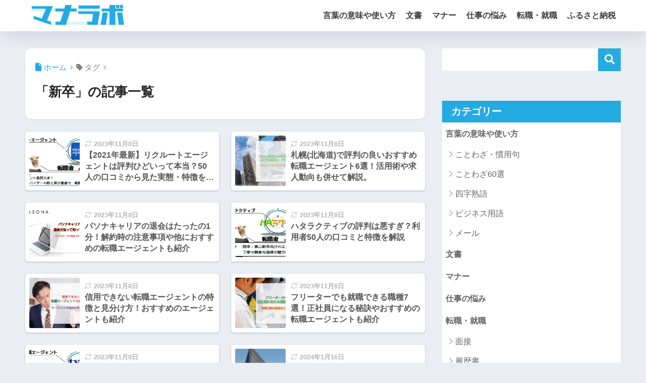

--- FILE ---
content_type: text/html; charset=UTF-8
request_url: https://docoic.com/tag/%E6%96%B0%E5%8D%92
body_size: 17617
content:

<!DOCTYPE html>
<html lang="ja">
<head>
  <meta charset="utf-8">
  <meta http-equiv="X-UA-Compatible" content="IE=edge">
  <meta name="HandheldFriendly" content="True">
  <meta name="MobileOptimized" content="320">
  <meta name="viewport" content="width=device-width, initial-scale=1, viewport-fit=cover"/>
  <meta name="msapplication-TileColor" content="#24abe2">
  <meta name="theme-color" content="#24abe2">
  <link rel="pingback" href="https://docoic.com/xmlrpc.php">
  <title>「新卒」の記事一覧 | マナラボ</title>
<meta name='robots' content='max-image-preview:large' />
<link rel='dns-prefetch' href='//use.fontawesome.com' />
<link rel="alternate" type="application/rss+xml" title="マナラボ &raquo; フィード" href="https://docoic.com/feed" />
<link rel="alternate" type="application/rss+xml" title="マナラボ &raquo; コメントフィード" href="https://docoic.com/comments/feed" />
<style id='wp-img-auto-sizes-contain-inline-css' type='text/css'>
img:is([sizes=auto i],[sizes^="auto," i]){contain-intrinsic-size:3000px 1500px}
/*# sourceURL=wp-img-auto-sizes-contain-inline-css */
</style>
<link rel='stylesheet' id='sng-stylesheet-css' href='https://docoic.com/wp-content/themes/sango-theme/style.css?version=3.11.7' type='text/css' media='all' />
<link rel='stylesheet' id='sng-option-css' href='https://docoic.com/wp-content/themes/sango-theme/entry-option.css?version=3.11.7' type='text/css' media='all' />
<link rel='stylesheet' id='sango_theme_gutenberg-style-css' href='https://docoic.com/wp-content/themes/sango-theme/library/gutenberg/dist/build/style-blocks.css?version=3.11.7' type='text/css' media='all' />
<style id='sango_theme_gutenberg-style-inline-css' type='text/css'>
:root{--sgb-main-color:#24abe2;--sgb-pastel-color:#b4e0fa;--sgb-accent-color:#ffb36b;--sgb-widget-title-color:#ffffff;--sgb-widget-title-bg-color:#24abe2;--sgb-bg-color:#eaedf2;--wp--preset--color--sango-main:var(--sgb-main-color);--wp--preset--color--sango-pastel:var(--sgb-pastel-color);--wp--preset--color--sango-accent:var(--sgb-accent-color)}
/*# sourceURL=sango_theme_gutenberg-style-inline-css */
</style>
<link rel='stylesheet' id='sng-fontawesome-css' href='https://use.fontawesome.com/releases/v6.1.1/css/all.css' type='text/css' media='all' />
<style id='wp-emoji-styles-inline-css' type='text/css'>

	img.wp-smiley, img.emoji {
		display: inline !important;
		border: none !important;
		box-shadow: none !important;
		height: 1em !important;
		width: 1em !important;
		margin: 0 0.07em !important;
		vertical-align: -0.1em !important;
		background: none !important;
		padding: 0 !important;
	}
/*# sourceURL=wp-emoji-styles-inline-css */
</style>
<link rel='stylesheet' id='wp-block-library-css' href='https://docoic.com/wp-includes/css/dist/block-library/style.min.css?ver=6.9' type='text/css' media='all' />
<style id='safe-svg-svg-icon-style-inline-css' type='text/css'>
.safe-svg-cover{text-align:center}.safe-svg-cover .safe-svg-inside{display:inline-block;max-width:100%}.safe-svg-cover svg{fill:currentColor;height:100%;max-height:100%;max-width:100%;width:100%}

/*# sourceURL=https://docoic.com/wp-content/plugins/safe-svg/dist/safe-svg-block-frontend.css */
</style>
<style id='global-styles-inline-css' type='text/css'>
:root{--wp--preset--aspect-ratio--square: 1;--wp--preset--aspect-ratio--4-3: 4/3;--wp--preset--aspect-ratio--3-4: 3/4;--wp--preset--aspect-ratio--3-2: 3/2;--wp--preset--aspect-ratio--2-3: 2/3;--wp--preset--aspect-ratio--16-9: 16/9;--wp--preset--aspect-ratio--9-16: 9/16;--wp--preset--color--black: #000000;--wp--preset--color--cyan-bluish-gray: #abb8c3;--wp--preset--color--white: #ffffff;--wp--preset--color--pale-pink: #f78da7;--wp--preset--color--vivid-red: #cf2e2e;--wp--preset--color--luminous-vivid-orange: #ff6900;--wp--preset--color--luminous-vivid-amber: #fcb900;--wp--preset--color--light-green-cyan: #7bdcb5;--wp--preset--color--vivid-green-cyan: #00d084;--wp--preset--color--pale-cyan-blue: #8ed1fc;--wp--preset--color--vivid-cyan-blue: #0693e3;--wp--preset--color--vivid-purple: #9b51e0;--wp--preset--color--sango-main: var(--sgb-main-color);--wp--preset--color--sango-pastel: var(--sgb-pastel-color);--wp--preset--color--sango-accent: var(--sgb-accent-color);--wp--preset--color--sango-blue: #009EF3;--wp--preset--color--sango-orange: #ffb36b;--wp--preset--color--sango-red: #f88080;--wp--preset--color--sango-green: #90d581;--wp--preset--color--sango-black: #333;--wp--preset--color--sango-gray: gray;--wp--preset--color--sango-silver: whitesmoke;--wp--preset--color--sango-light-blue: #b4e0fa;--wp--preset--color--sango-light-red: #ffebeb;--wp--preset--color--sango-light-orange: #fff9e6;--wp--preset--gradient--vivid-cyan-blue-to-vivid-purple: linear-gradient(135deg,rgb(6,147,227) 0%,rgb(155,81,224) 100%);--wp--preset--gradient--light-green-cyan-to-vivid-green-cyan: linear-gradient(135deg,rgb(122,220,180) 0%,rgb(0,208,130) 100%);--wp--preset--gradient--luminous-vivid-amber-to-luminous-vivid-orange: linear-gradient(135deg,rgb(252,185,0) 0%,rgb(255,105,0) 100%);--wp--preset--gradient--luminous-vivid-orange-to-vivid-red: linear-gradient(135deg,rgb(255,105,0) 0%,rgb(207,46,46) 100%);--wp--preset--gradient--very-light-gray-to-cyan-bluish-gray: linear-gradient(135deg,rgb(238,238,238) 0%,rgb(169,184,195) 100%);--wp--preset--gradient--cool-to-warm-spectrum: linear-gradient(135deg,rgb(74,234,220) 0%,rgb(151,120,209) 20%,rgb(207,42,186) 40%,rgb(238,44,130) 60%,rgb(251,105,98) 80%,rgb(254,248,76) 100%);--wp--preset--gradient--blush-light-purple: linear-gradient(135deg,rgb(255,206,236) 0%,rgb(152,150,240) 100%);--wp--preset--gradient--blush-bordeaux: linear-gradient(135deg,rgb(254,205,165) 0%,rgb(254,45,45) 50%,rgb(107,0,62) 100%);--wp--preset--gradient--luminous-dusk: linear-gradient(135deg,rgb(255,203,112) 0%,rgb(199,81,192) 50%,rgb(65,88,208) 100%);--wp--preset--gradient--pale-ocean: linear-gradient(135deg,rgb(255,245,203) 0%,rgb(182,227,212) 50%,rgb(51,167,181) 100%);--wp--preset--gradient--electric-grass: linear-gradient(135deg,rgb(202,248,128) 0%,rgb(113,206,126) 100%);--wp--preset--gradient--midnight: linear-gradient(135deg,rgb(2,3,129) 0%,rgb(40,116,252) 100%);--wp--preset--font-size--small: 13px;--wp--preset--font-size--medium: 20px;--wp--preset--font-size--large: 36px;--wp--preset--font-size--x-large: 42px;--wp--preset--font-family--default: "Helvetica", "Arial", "Hiragino Kaku Gothic ProN", "Hiragino Sans", YuGothic, "Yu Gothic", "メイリオ", Meiryo, sans-serif;--wp--preset--font-family--notosans: "Noto Sans JP", var(--wp--preset--font-family--default);--wp--preset--font-family--mplusrounded: "M PLUS Rounded 1c", var(--wp--preset--font-family--default);--wp--preset--font-family--dfont: "Quicksand", var(--wp--preset--font-family--default);--wp--preset--spacing--20: 0.44rem;--wp--preset--spacing--30: 0.67rem;--wp--preset--spacing--40: 1rem;--wp--preset--spacing--50: 1.5rem;--wp--preset--spacing--60: 2.25rem;--wp--preset--spacing--70: 3.38rem;--wp--preset--spacing--80: 5.06rem;--wp--preset--shadow--natural: 6px 6px 9px rgba(0, 0, 0, 0.2);--wp--preset--shadow--deep: 12px 12px 50px rgba(0, 0, 0, 0.4);--wp--preset--shadow--sharp: 6px 6px 0px rgba(0, 0, 0, 0.2);--wp--preset--shadow--outlined: 6px 6px 0px -3px rgb(255, 255, 255), 6px 6px rgb(0, 0, 0);--wp--preset--shadow--crisp: 6px 6px 0px rgb(0, 0, 0);--wp--custom--wrap--width: 92%;--wp--custom--wrap--default-width: 800px;--wp--custom--wrap--content-width: 1180px;--wp--custom--wrap--max-width: var(--wp--custom--wrap--content-width);--wp--custom--wrap--side: 30%;--wp--custom--wrap--gap: 2em;--wp--custom--wrap--mobile--padding: 16px;--wp--custom--shadow--large: 0 16px 30px -7px rgba(0, 12, 66, 0.15 );--wp--custom--shadow--large-hover: 0 40px 50px -16px rgba(0, 12, 66, 0.2 );--wp--custom--shadow--medium: 0 6px 13px -3px rgba(0, 12, 66, 0.1), 0 0px 1px rgba(0,30,100, 0.1 );--wp--custom--shadow--medium-hover: 0 12px 45px -9px rgb(0 0 0 / 23%);--wp--custom--shadow--solid: 0 1px 2px 0 rgba(24, 44, 84, 0.1), 0 1px 3px 1px rgba(24, 44, 84, 0.1);--wp--custom--shadow--solid-hover: 0 2px 4px 0 rgba(24, 44, 84, 0.1), 0 2px 8px 0 rgba(24, 44, 84, 0.1);--wp--custom--shadow--small: 0 2px 4px #4385bb12;--wp--custom--rounded--medium: 12px;--wp--custom--rounded--small: 6px;--wp--custom--widget--padding-horizontal: 18px;--wp--custom--widget--padding-vertical: 6px;--wp--custom--widget--icon-margin: 6px;--wp--custom--widget--gap: 2.5em;--wp--custom--entry--gap: 1.5rem;--wp--custom--entry--gap-mobile: 1rem;--wp--custom--entry--border-color: #eaedf2;--wp--custom--animation--fade-in: fadeIn 0.7s ease 0s 1 normal;--wp--custom--animation--header: fadeHeader 1s ease 0s 1 normal;--wp--custom--transition--default: 0.3s ease-in-out;--wp--custom--totop--opacity: 0.6;--wp--custom--totop--right: 18px;--wp--custom--totop--bottom: 20px;--wp--custom--totop--mobile--right: 16px;--wp--custom--totop--mobile--bottom: 10px;--wp--custom--toc--button--opacity: 0.6;--wp--custom--footer--column-gap: 40px;}:root { --wp--style--global--content-size: 900px;--wp--style--global--wide-size: 980px; }:where(body) { margin: 0; }.wp-site-blocks > .alignleft { float: left; margin-right: 2em; }.wp-site-blocks > .alignright { float: right; margin-left: 2em; }.wp-site-blocks > .aligncenter { justify-content: center; margin-left: auto; margin-right: auto; }:where(.wp-site-blocks) > * { margin-block-start: 1.5rem; margin-block-end: 0; }:where(.wp-site-blocks) > :first-child { margin-block-start: 0; }:where(.wp-site-blocks) > :last-child { margin-block-end: 0; }:root { --wp--style--block-gap: 1.5rem; }:root :where(.is-layout-flow) > :first-child{margin-block-start: 0;}:root :where(.is-layout-flow) > :last-child{margin-block-end: 0;}:root :where(.is-layout-flow) > *{margin-block-start: 1.5rem;margin-block-end: 0;}:root :where(.is-layout-constrained) > :first-child{margin-block-start: 0;}:root :where(.is-layout-constrained) > :last-child{margin-block-end: 0;}:root :where(.is-layout-constrained) > *{margin-block-start: 1.5rem;margin-block-end: 0;}:root :where(.is-layout-flex){gap: 1.5rem;}:root :where(.is-layout-grid){gap: 1.5rem;}.is-layout-flow > .alignleft{float: left;margin-inline-start: 0;margin-inline-end: 2em;}.is-layout-flow > .alignright{float: right;margin-inline-start: 2em;margin-inline-end: 0;}.is-layout-flow > .aligncenter{margin-left: auto !important;margin-right: auto !important;}.is-layout-constrained > .alignleft{float: left;margin-inline-start: 0;margin-inline-end: 2em;}.is-layout-constrained > .alignright{float: right;margin-inline-start: 2em;margin-inline-end: 0;}.is-layout-constrained > .aligncenter{margin-left: auto !important;margin-right: auto !important;}.is-layout-constrained > :where(:not(.alignleft):not(.alignright):not(.alignfull)){max-width: var(--wp--style--global--content-size);margin-left: auto !important;margin-right: auto !important;}.is-layout-constrained > .alignwide{max-width: var(--wp--style--global--wide-size);}body .is-layout-flex{display: flex;}.is-layout-flex{flex-wrap: wrap;align-items: center;}.is-layout-flex > :is(*, div){margin: 0;}body .is-layout-grid{display: grid;}.is-layout-grid > :is(*, div){margin: 0;}body{font-family: var(--sgb-font-family);padding-top: 0px;padding-right: 0px;padding-bottom: 0px;padding-left: 0px;}a:where(:not(.wp-element-button)){text-decoration: underline;}:root :where(.wp-element-button, .wp-block-button__link){background-color: #32373c;border-width: 0;color: #fff;font-family: inherit;font-size: inherit;font-style: inherit;font-weight: inherit;letter-spacing: inherit;line-height: inherit;padding-top: calc(0.667em + 2px);padding-right: calc(1.333em + 2px);padding-bottom: calc(0.667em + 2px);padding-left: calc(1.333em + 2px);text-decoration: none;text-transform: inherit;}.has-black-color{color: var(--wp--preset--color--black) !important;}.has-cyan-bluish-gray-color{color: var(--wp--preset--color--cyan-bluish-gray) !important;}.has-white-color{color: var(--wp--preset--color--white) !important;}.has-pale-pink-color{color: var(--wp--preset--color--pale-pink) !important;}.has-vivid-red-color{color: var(--wp--preset--color--vivid-red) !important;}.has-luminous-vivid-orange-color{color: var(--wp--preset--color--luminous-vivid-orange) !important;}.has-luminous-vivid-amber-color{color: var(--wp--preset--color--luminous-vivid-amber) !important;}.has-light-green-cyan-color{color: var(--wp--preset--color--light-green-cyan) !important;}.has-vivid-green-cyan-color{color: var(--wp--preset--color--vivid-green-cyan) !important;}.has-pale-cyan-blue-color{color: var(--wp--preset--color--pale-cyan-blue) !important;}.has-vivid-cyan-blue-color{color: var(--wp--preset--color--vivid-cyan-blue) !important;}.has-vivid-purple-color{color: var(--wp--preset--color--vivid-purple) !important;}.has-sango-main-color{color: var(--wp--preset--color--sango-main) !important;}.has-sango-pastel-color{color: var(--wp--preset--color--sango-pastel) !important;}.has-sango-accent-color{color: var(--wp--preset--color--sango-accent) !important;}.has-sango-blue-color{color: var(--wp--preset--color--sango-blue) !important;}.has-sango-orange-color{color: var(--wp--preset--color--sango-orange) !important;}.has-sango-red-color{color: var(--wp--preset--color--sango-red) !important;}.has-sango-green-color{color: var(--wp--preset--color--sango-green) !important;}.has-sango-black-color{color: var(--wp--preset--color--sango-black) !important;}.has-sango-gray-color{color: var(--wp--preset--color--sango-gray) !important;}.has-sango-silver-color{color: var(--wp--preset--color--sango-silver) !important;}.has-sango-light-blue-color{color: var(--wp--preset--color--sango-light-blue) !important;}.has-sango-light-red-color{color: var(--wp--preset--color--sango-light-red) !important;}.has-sango-light-orange-color{color: var(--wp--preset--color--sango-light-orange) !important;}.has-black-background-color{background-color: var(--wp--preset--color--black) !important;}.has-cyan-bluish-gray-background-color{background-color: var(--wp--preset--color--cyan-bluish-gray) !important;}.has-white-background-color{background-color: var(--wp--preset--color--white) !important;}.has-pale-pink-background-color{background-color: var(--wp--preset--color--pale-pink) !important;}.has-vivid-red-background-color{background-color: var(--wp--preset--color--vivid-red) !important;}.has-luminous-vivid-orange-background-color{background-color: var(--wp--preset--color--luminous-vivid-orange) !important;}.has-luminous-vivid-amber-background-color{background-color: var(--wp--preset--color--luminous-vivid-amber) !important;}.has-light-green-cyan-background-color{background-color: var(--wp--preset--color--light-green-cyan) !important;}.has-vivid-green-cyan-background-color{background-color: var(--wp--preset--color--vivid-green-cyan) !important;}.has-pale-cyan-blue-background-color{background-color: var(--wp--preset--color--pale-cyan-blue) !important;}.has-vivid-cyan-blue-background-color{background-color: var(--wp--preset--color--vivid-cyan-blue) !important;}.has-vivid-purple-background-color{background-color: var(--wp--preset--color--vivid-purple) !important;}.has-sango-main-background-color{background-color: var(--wp--preset--color--sango-main) !important;}.has-sango-pastel-background-color{background-color: var(--wp--preset--color--sango-pastel) !important;}.has-sango-accent-background-color{background-color: var(--wp--preset--color--sango-accent) !important;}.has-sango-blue-background-color{background-color: var(--wp--preset--color--sango-blue) !important;}.has-sango-orange-background-color{background-color: var(--wp--preset--color--sango-orange) !important;}.has-sango-red-background-color{background-color: var(--wp--preset--color--sango-red) !important;}.has-sango-green-background-color{background-color: var(--wp--preset--color--sango-green) !important;}.has-sango-black-background-color{background-color: var(--wp--preset--color--sango-black) !important;}.has-sango-gray-background-color{background-color: var(--wp--preset--color--sango-gray) !important;}.has-sango-silver-background-color{background-color: var(--wp--preset--color--sango-silver) !important;}.has-sango-light-blue-background-color{background-color: var(--wp--preset--color--sango-light-blue) !important;}.has-sango-light-red-background-color{background-color: var(--wp--preset--color--sango-light-red) !important;}.has-sango-light-orange-background-color{background-color: var(--wp--preset--color--sango-light-orange) !important;}.has-black-border-color{border-color: var(--wp--preset--color--black) !important;}.has-cyan-bluish-gray-border-color{border-color: var(--wp--preset--color--cyan-bluish-gray) !important;}.has-white-border-color{border-color: var(--wp--preset--color--white) !important;}.has-pale-pink-border-color{border-color: var(--wp--preset--color--pale-pink) !important;}.has-vivid-red-border-color{border-color: var(--wp--preset--color--vivid-red) !important;}.has-luminous-vivid-orange-border-color{border-color: var(--wp--preset--color--luminous-vivid-orange) !important;}.has-luminous-vivid-amber-border-color{border-color: var(--wp--preset--color--luminous-vivid-amber) !important;}.has-light-green-cyan-border-color{border-color: var(--wp--preset--color--light-green-cyan) !important;}.has-vivid-green-cyan-border-color{border-color: var(--wp--preset--color--vivid-green-cyan) !important;}.has-pale-cyan-blue-border-color{border-color: var(--wp--preset--color--pale-cyan-blue) !important;}.has-vivid-cyan-blue-border-color{border-color: var(--wp--preset--color--vivid-cyan-blue) !important;}.has-vivid-purple-border-color{border-color: var(--wp--preset--color--vivid-purple) !important;}.has-sango-main-border-color{border-color: var(--wp--preset--color--sango-main) !important;}.has-sango-pastel-border-color{border-color: var(--wp--preset--color--sango-pastel) !important;}.has-sango-accent-border-color{border-color: var(--wp--preset--color--sango-accent) !important;}.has-sango-blue-border-color{border-color: var(--wp--preset--color--sango-blue) !important;}.has-sango-orange-border-color{border-color: var(--wp--preset--color--sango-orange) !important;}.has-sango-red-border-color{border-color: var(--wp--preset--color--sango-red) !important;}.has-sango-green-border-color{border-color: var(--wp--preset--color--sango-green) !important;}.has-sango-black-border-color{border-color: var(--wp--preset--color--sango-black) !important;}.has-sango-gray-border-color{border-color: var(--wp--preset--color--sango-gray) !important;}.has-sango-silver-border-color{border-color: var(--wp--preset--color--sango-silver) !important;}.has-sango-light-blue-border-color{border-color: var(--wp--preset--color--sango-light-blue) !important;}.has-sango-light-red-border-color{border-color: var(--wp--preset--color--sango-light-red) !important;}.has-sango-light-orange-border-color{border-color: var(--wp--preset--color--sango-light-orange) !important;}.has-vivid-cyan-blue-to-vivid-purple-gradient-background{background: var(--wp--preset--gradient--vivid-cyan-blue-to-vivid-purple) !important;}.has-light-green-cyan-to-vivid-green-cyan-gradient-background{background: var(--wp--preset--gradient--light-green-cyan-to-vivid-green-cyan) !important;}.has-luminous-vivid-amber-to-luminous-vivid-orange-gradient-background{background: var(--wp--preset--gradient--luminous-vivid-amber-to-luminous-vivid-orange) !important;}.has-luminous-vivid-orange-to-vivid-red-gradient-background{background: var(--wp--preset--gradient--luminous-vivid-orange-to-vivid-red) !important;}.has-very-light-gray-to-cyan-bluish-gray-gradient-background{background: var(--wp--preset--gradient--very-light-gray-to-cyan-bluish-gray) !important;}.has-cool-to-warm-spectrum-gradient-background{background: var(--wp--preset--gradient--cool-to-warm-spectrum) !important;}.has-blush-light-purple-gradient-background{background: var(--wp--preset--gradient--blush-light-purple) !important;}.has-blush-bordeaux-gradient-background{background: var(--wp--preset--gradient--blush-bordeaux) !important;}.has-luminous-dusk-gradient-background{background: var(--wp--preset--gradient--luminous-dusk) !important;}.has-pale-ocean-gradient-background{background: var(--wp--preset--gradient--pale-ocean) !important;}.has-electric-grass-gradient-background{background: var(--wp--preset--gradient--electric-grass) !important;}.has-midnight-gradient-background{background: var(--wp--preset--gradient--midnight) !important;}.has-small-font-size{font-size: var(--wp--preset--font-size--small) !important;}.has-medium-font-size{font-size: var(--wp--preset--font-size--medium) !important;}.has-large-font-size{font-size: var(--wp--preset--font-size--large) !important;}.has-x-large-font-size{font-size: var(--wp--preset--font-size--x-large) !important;}.has-default-font-family{font-family: var(--wp--preset--font-family--default) !important;}.has-notosans-font-family{font-family: var(--wp--preset--font-family--notosans) !important;}.has-mplusrounded-font-family{font-family: var(--wp--preset--font-family--mplusrounded) !important;}.has-dfont-font-family{font-family: var(--wp--preset--font-family--dfont) !important;}
:root :where(.wp-block-button .wp-block-button__link){background-color: var(--wp--preset--color--sango-main);border-radius: var(--wp--custom--rounded--medium);color: #fff;font-size: 18px;font-weight: 600;padding-top: 0.4em;padding-right: 1.3em;padding-bottom: 0.4em;padding-left: 1.3em;}
:root :where(.wp-block-pullquote){font-size: 1.5em;line-height: 1.6;}
/*# sourceURL=global-styles-inline-css */
</style>
<link rel='stylesheet' id='child-style-css' href='https://docoic.com/wp-content/themes/sango-theme-child/style.css' type='text/css' media='all' />
<link rel='stylesheet' id='taxopress-frontend-css-css' href='https://docoic.com/wp-content/plugins/simple-tags/assets/frontend/css/frontend.css' type='text/css' media='all' />
<script type="text/javascript" src="https://docoic.com/wp-includes/js/jquery/jquery.min.js?ver=3.7.1" id="jquery-core-js"></script>
<script type="text/javascript" src="https://docoic.com/wp-includes/js/jquery/jquery-migrate.min.js?ver=3.4.1" id="jquery-migrate-js"></script>
<script type="text/javascript" src="https://docoic.com/wp-content/plugins/simple-tags/assets/frontend/js/frontend.js" id="taxopress-frontend-js-js"></script>
<link rel="https://api.w.org/" href="https://docoic.com/wp-json/" /><link rel="alternate" title="JSON" type="application/json" href="https://docoic.com/wp-json/wp/v2/tags/217" /><link rel="EditURI" type="application/rsd+xml" title="RSD" href="https://docoic.com/xmlrpc.php?rsd" />
<meta property="og:title" content="新卒" />
<meta property="og:description" content="" />
<meta property="og:type" content="article" />
<meta property="og:url" content="https://docoic.com/12456" />
<meta property="og:image" content="https://docoic.com/wp-content/uploads/2023/09/H52wGXSn.png" />
<meta name="thumbnail" content="https://docoic.com/wp-content/uploads/2023/09/H52wGXSn.png" />
<meta property="og:site_name" content="マナラボ" />
<meta name="twitter:card" content="summary_large_image" />
<script async src="https://pagead2.googlesyndication.com/pagead/js/adsbygoogle.js?client=ca-pub-6205980071848979"
     crossorigin="anonymous"></script><!-- gtag.js -->
<script async src="https://www.googletagmanager.com/gtag/js?id=G-RWB37M8JCG"></script>
<script>
	window.dataLayer = window.dataLayer || [];
	function gtag(){dataLayer.push(arguments);}
	gtag('js', new Date());
	gtag('config', 'G-RWB37M8JCG');
</script>
<link rel="icon" href="https://docoic.com/wp-content/uploads/2023/11/cropped-manalabo_icon-32x32.png" sizes="32x32" />
<link rel="icon" href="https://docoic.com/wp-content/uploads/2023/11/cropped-manalabo_icon-192x192.png" sizes="192x192" />
<link rel="apple-touch-icon" href="https://docoic.com/wp-content/uploads/2023/11/cropped-manalabo_icon-180x180.png" />
<meta name="msapplication-TileImage" content="https://docoic.com/wp-content/uploads/2023/11/cropped-manalabo_icon-270x270.png" />
		<style type="text/css" id="wp-custom-css">
			.entry-content, h1 {
	font-family: Roboto,"游ゴシック体","Yu Gothic",YuGothic,"Hiragino Kaku Gothic Pro","メイリオ",sans-serif !important; 
}

.entry-content h2 {
	margin-top: 10px !important;
	margin-bottom: 30px !important;
}

.entry-content h3 {
	margin-top: 0;
	border: 0;
	padding: 0;
}

.entry-content > p {
	line-height: 30px;
  font-size: 16px;
}

.entry-content > div {
	margin-bottom: 20px !important;
}

.entry-content #innerlinkbox > ul {
	margin: 0 !important;
}

.entry-content #innerlinkbox > p {
	margin-bottom: 0 !important;
}

@media screen and (max-width: 782px) {
	.entry-content > p {
		margin-bottom: 25px;
    font-size: 15px;
    line-height: 24px;
    letter-spacing: 0.02em;
    color: #333;
    word-break: break-all;
	}
}		</style>
		<style> a{color:#24abe2}.header, .drawer__title{background-color:#ffffff}#logo a{color:#FFF}.desktop-nav li a , .mobile-nav li a, #drawer__open, .header-search__open, .drawer__title{color:#3c3c3c}.drawer__title__close span, .drawer__title__close span:before{background:#3c3c3c}.desktop-nav li:after{background:#3c3c3c}.mobile-nav .current-menu-item{border-bottom-color:#3c3c3c}.widgettitle, .sidebar .wp-block-group h2, .drawer .wp-block-group h2{color:#ffffff;background-color:#24abe2}#footer-menu a, .copyright{color:#ffffff}#footer-menu{background-color:#24abe2}.footer{background-color:#e0e4eb}.footer, .footer a, .footer .widget ul li a{color:#3c3c3c}body{font-size:100%}@media only screen and (min-width:481px){body{font-size:107%}}@media only screen and (min-width:1030px){body{font-size:107%}}.totop{background:#009EF3}.header-info a{color:#FFF;background:linear-gradient(95deg, #738bff, #85e3ec)}.fixed-menu ul{background:#FFF}.fixed-menu a{color:#a2a7ab}.fixed-menu .current-menu-item a, .fixed-menu ul li a.active{color:#009EF3}.post-tab{background:#FFF}.post-tab > div{color:#a7a7a7}body{--sgb-font-family:var(--wp--preset--font-family--default)}#fixed_sidebar{top:0px}:target{scroll-margin-top:0px}.Threads:before{background-image:url("https://docoic.com/wp-content/themes/sango-theme/library/images/threads.svg")}.profile-sns li .Threads:before{background-image:url("https://docoic.com/wp-content/themes/sango-theme/library/images/threads-outline.svg")}.X:before, .follow-x::before{background-image:url("https://docoic.com/wp-content/themes/sango-theme/library/images/x-circle.svg")}</style></head>
<body class="archive tag tag-217 wp-theme-sango-theme wp-child-theme-sango-theme-child fa5 layout-squared parts-squared posts-squared">
    <div id="container" class="container"> 
  			<header class="header
			">
			<div id="drawer" class="drawer">
	<input type="checkbox" id="drawer__input" class="drawer-unshown" >
	<label id="drawer__open" class="drawer__open" for="drawer__input"><i class="fas fa-bars" aria-hidden="true"></i></label>
	<label id="drawer__close-cover" class="drawer__close-cover drawer-unshown" for="drawer__input"></label>
	<div id="drawer__content" class="drawer__content">
		<div class="drawer__title dfont">MENU<label class="drawer__title__close" for="drawer__input"><span></span></label></div>
	<div id="nav_menu-2" class="widget widget_nav_menu"><h4 class="widgettitle has-fa-before">メニュー</h4><div class="menu-%e3%83%a1%e3%82%a4%e3%83%b3%e3%83%a1%e3%83%8b%e3%83%a5%e3%83%bc-container"><ul id="menu-%e3%83%a1%e3%82%a4%e3%83%b3%e3%83%a1%e3%83%8b%e3%83%a5%e3%83%bc" class="menu"><li id="menu-item-97410" class="menu-item menu-item-type-taxonomy menu-item-object-category menu-item-has-children menu-item-97410"><a href="https://docoic.com/category/honorific">言葉の意味や使い方</a>
<ul class="sub-menu">
	<li id="menu-item-97397" class="menu-item menu-item-type-taxonomy menu-item-object-category menu-item-has-children menu-item-97397"><a href="https://docoic.com/category/proverb-idiom">ことわざ・慣用句</a>
	<ul class="sub-menu">
		<li id="menu-item-97406" class="menu-item menu-item-type-taxonomy menu-item-object-category menu-item-97406"><a href="https://docoic.com/category/%e5%9b%9b%e5%ad%97%e7%86%9f%e8%aa%9e/%e3%81%93%e3%81%a8%e3%82%8f%e3%81%9660%e9%81%b8">ことわざ60選</a></li>
	</ul>
</li>
	<li id="menu-item-97405" class="menu-item menu-item-type-taxonomy menu-item-object-category menu-item-97405"><a href="https://docoic.com/category/%e5%9b%9b%e5%ad%97%e7%86%9f%e8%aa%9e">四字熟語</a></li>
	<li id="menu-item-97399" class="menu-item menu-item-type-taxonomy menu-item-object-category menu-item-97399"><a href="https://docoic.com/category/term">ビジネス用語</a></li>
	<li id="menu-item-97401" class="menu-item menu-item-type-taxonomy menu-item-object-category menu-item-97401"><a href="https://docoic.com/category/mail">メール</a></li>
</ul>
</li>
<li id="menu-item-97407" class="menu-item menu-item-type-taxonomy menu-item-object-category menu-item-97407"><a href="https://docoic.com/category/document">文書</a></li>
<li id="menu-item-97400" class="menu-item menu-item-type-taxonomy menu-item-object-category menu-item-97400"><a href="https://docoic.com/category/manner">マナー</a></li>
<li id="menu-item-97403" class="menu-item menu-item-type-taxonomy menu-item-object-category menu-item-97403"><a href="https://docoic.com/category/shigotono-nayami">仕事の悩み</a></li>
<li id="menu-item-97412" class="menu-item menu-item-type-taxonomy menu-item-object-category menu-item-has-children menu-item-97412"><a href="https://docoic.com/category/tenshoku-syuusyoku">転職・就職</a>
<ul class="sub-menu">
	<li id="menu-item-97414" class="menu-item menu-item-type-taxonomy menu-item-object-category menu-item-97414"><a href="https://docoic.com/category/tenshoku-syuusyoku/mensetu">面接</a></li>
	<li id="menu-item-97413" class="menu-item menu-item-type-taxonomy menu-item-object-category menu-item-97413"><a href="https://docoic.com/category/tenshoku-syuusyoku/rirekisyo">履歴書</a></li>
	<li id="menu-item-97409" class="menu-item menu-item-type-taxonomy menu-item-object-category menu-item-97409"><a href="https://docoic.com/category/profession">職業</a></li>
	<li id="menu-item-97411" class="menu-item menu-item-type-taxonomy menu-item-object-category menu-item-97411"><a href="https://docoic.com/category/tensyoku-saito">転職サイト</a></li>
	<li id="menu-item-97415" class="menu-item menu-item-type-taxonomy menu-item-object-category menu-item-97415"><a href="https://docoic.com/category/test">適性診断</a></li>
</ul>
</li>
<li id="menu-item-97398" class="menu-item menu-item-type-taxonomy menu-item-object-category menu-item-97398"><a href="https://docoic.com/category/furusato">ふるさと納税</a></li>
</ul></div></div>	</div>
	</div>
			<div id="inner-header" class="inner-header wrap">
		<div id="logo" class="logo header-logo h1 dfont">
	<a href="https://docoic.com/" class="header-logo__link">
				<img src="https://docoic.com/wp-content/uploads/2023/09/H52wGXSn.png" alt="マナラボ" width="499" height="126" class="header-logo__img">
					</a>
	</div>
	<div class="header-search">
		<label class="header-search__open" for="header-search-input"><i class="fas fa-search" aria-hidden="true"></i></label>
		<input type="checkbox" class="header-search__input" id="header-search-input" onclick="document.querySelector('.header-search__modal .searchform__input').focus()">
	<label class="header-search__close" for="header-search-input"></label>
	<div class="header-search__modal">
	
<form role="search" method="get" class="searchform" action="https://docoic.com/">
  <div>
    <input type="search" class="searchform__input" name="s" value="" placeholder="検索" />
    <button type="submit" class="searchform__submit" aria-label="検索"><i class="fas fa-search" aria-hidden="true"></i></button>
  </div>
</form>

	</div>
</div>	<nav class="desktop-nav clearfix"><ul id="menu-%e3%83%a1%e3%82%a4%e3%83%b3%e3%83%a1%e3%83%8b%e3%83%a5%e3%83%bc-1" class="menu"><li class="menu-item menu-item-type-taxonomy menu-item-object-category menu-item-has-children menu-item-97410"><a href="https://docoic.com/category/honorific">言葉の意味や使い方</a>
<ul class="sub-menu">
	<li class="menu-item menu-item-type-taxonomy menu-item-object-category menu-item-97397"><a href="https://docoic.com/category/proverb-idiom">ことわざ・慣用句</a></li>
	<li class="menu-item menu-item-type-taxonomy menu-item-object-category menu-item-97405"><a href="https://docoic.com/category/%e5%9b%9b%e5%ad%97%e7%86%9f%e8%aa%9e">四字熟語</a></li>
	<li class="menu-item menu-item-type-taxonomy menu-item-object-category menu-item-97399"><a href="https://docoic.com/category/term">ビジネス用語</a></li>
	<li class="menu-item menu-item-type-taxonomy menu-item-object-category menu-item-97401"><a href="https://docoic.com/category/mail">メール</a></li>
</ul>
</li>
<li class="menu-item menu-item-type-taxonomy menu-item-object-category menu-item-97407"><a href="https://docoic.com/category/document">文書</a></li>
<li class="menu-item menu-item-type-taxonomy menu-item-object-category menu-item-97400"><a href="https://docoic.com/category/manner">マナー</a></li>
<li class="menu-item menu-item-type-taxonomy menu-item-object-category menu-item-97403"><a href="https://docoic.com/category/shigotono-nayami">仕事の悩み</a></li>
<li class="menu-item menu-item-type-taxonomy menu-item-object-category menu-item-has-children menu-item-97412"><a href="https://docoic.com/category/tenshoku-syuusyoku">転職・就職</a>
<ul class="sub-menu">
	<li class="menu-item menu-item-type-taxonomy menu-item-object-category menu-item-97414"><a href="https://docoic.com/category/tenshoku-syuusyoku/mensetu">面接</a></li>
	<li class="menu-item menu-item-type-taxonomy menu-item-object-category menu-item-97413"><a href="https://docoic.com/category/tenshoku-syuusyoku/rirekisyo">履歴書</a></li>
	<li class="menu-item menu-item-type-taxonomy menu-item-object-category menu-item-97409"><a href="https://docoic.com/category/profession">職業</a></li>
	<li class="menu-item menu-item-type-taxonomy menu-item-object-category menu-item-97411"><a href="https://docoic.com/category/tensyoku-saito">転職サイト</a></li>
	<li class="menu-item menu-item-type-taxonomy menu-item-object-category menu-item-97415"><a href="https://docoic.com/category/test">適性診断</a></li>
</ul>
</li>
<li class="menu-item menu-item-type-taxonomy menu-item-object-category menu-item-97398"><a href="https://docoic.com/category/furusato">ふるさと納税</a></li>
</ul></nav></div>
	</header>
			<div id="content" class="content">
	<div id="inner-content" class="inner-content wrap">
		<main id="main" role="main">
		<div id="archive_header" class="archive_header archive-header">
	<nav id="breadcrumb" class="breadcrumb"><ul itemscope itemtype="http://schema.org/BreadcrumbList"><li itemprop="itemListElement" itemscope itemtype="http://schema.org/ListItem"><a href="https://docoic.com" itemprop="item"><span itemprop="name">ホーム</span></a><meta itemprop="position" content="1" /></li><li><i class="fa fa-tag"></i> タグ</li></ul></nav>		<h1>
		「新卒」の記事一覧	</h1>
		</div>	<div class="sidelong">
			<article class="sidelong__article">
	<a class="sidelong__link" href="https://docoic.com/12456">
		<div class="sidelong__img">
		<img src="https://docoic.com/wp-content/uploads/2023/08/r-agent2-160x160.jpg" width="160" height="160" alt="【2021年最新】リクルートエージェントは評判ひどいって本当？50人の口コミから見た実態・特徴を解説" >
		</div>
		<div class="sidelong__article-info">
		<time class="updated entry-time dfont" itemprop="dateModified" datetime="2023-11-08">2023年11月8日</time>		<h2>【2021年最新】リクルートエージェントは評判ひどいって本当？50人の口コミから見た実態・特徴を解説</h2>
		</div>
	</a>
			</article>
			<article class="sidelong__article">
	<a class="sidelong__link" href="https://docoic.com/57703">
		<div class="sidelong__img">
		<img src="https://docoic.com/wp-content/uploads/2023/08/jobchange-sapporo-icatch-160x160.png" width="160" height="160" alt="札幌(北海道)で評判の良いおすすめ転職エージェント6選！活用術や求人動向も併せて解説。" >
		</div>
		<div class="sidelong__article-info">
		<time class="updated entry-time dfont" itemprop="dateModified" datetime="2023-11-08">2023年11月8日</time>		<h2>札幌(北海道)で評判の良いおすすめ転職エージェント6選！活用術や求人動向も併せて解説。</h2>
		</div>
	</a>
			</article>
			<article class="sidelong__article">
	<a class="sidelong__link" href="https://docoic.com/57402">
		<div class="sidelong__img">
		<img src="https://docoic.com/wp-content/uploads/2023/08/pasonacareer-withdrawal-160x160.png" width="160" height="160" alt="パソナキャリアの退会はたったの1分！解約時の注意事項や他におすすめの転職エージェントも紹介" >
		</div>
		<div class="sidelong__article-info">
		<time class="updated entry-time dfont" itemprop="dateModified" datetime="2023-11-08">2023年11月8日</time>		<h2>パソナキャリアの退会はたったの1分！解約時の注意事項や他におすすめの転職エージェントも紹介</h2>
		</div>
	</a>
			</article>
			<article class="sidelong__article">
	<a class="sidelong__link" href="https://docoic.com/12606">
		<div class="sidelong__img">
		<img src="https://docoic.com/wp-content/uploads/2023/08/hatarakutelibu-2-160x160.jpg" width="160" height="160" alt="ハタラクティブの評判は悪すぎ？利用者50人の口コミと特徴を解説" >
		</div>
		<div class="sidelong__article-info">
		<time class="updated entry-time dfont" itemprop="dateModified" datetime="2023-11-08">2023年11月8日</time>		<h2>ハタラクティブの評判は悪すぎ？利用者50人の口コミと特徴を解説</h2>
		</div>
	</a>
			</article>
			<article class="sidelong__article">
	<a class="sidelong__link" href="https://docoic.com/56752">
		<div class="sidelong__img">
		<img src="https://docoic.com/wp-content/uploads/2023/09/agent-untrustworthy-160x160.png" width="160" height="160" alt="信用できない転職エージェントの特徴と見分け方！おすすめのエージェントも紹介" >
		</div>
		<div class="sidelong__article-info">
		<time class="updated entry-time dfont" itemprop="dateModified" datetime="2023-11-08">2023年11月8日</time>		<h2>信用できない転職エージェントの特徴と見分け方！おすすめのエージェントも紹介</h2>
		</div>
	</a>
			</article>
			<article class="sidelong__article">
	<a class="sidelong__link" href="https://docoic.com/56743">
		<div class="sidelong__img">
		<img src="https://docoic.com/wp-content/uploads/2023/09/freeter-occupation-160x160.png" width="160" height="160" alt="フリーターでも就職できる職種7選！正社員になる秘訣やおすすめの転職エージェントも紹介" >
		</div>
		<div class="sidelong__article-info">
		<time class="updated entry-time dfont" itemprop="dateModified" datetime="2023-11-08">2023年11月8日</time>		<h2>フリーターでも就職できる職種7選！正社員になる秘訣やおすすめの転職エージェントも紹介</h2>
		</div>
	</a>
			</article>
			<article class="sidelong__article">
	<a class="sidelong__link" href="https://docoic.com/12684">
		<div class="sidelong__img">
		<img src="https://docoic.com/wp-content/uploads/2023/08/typetennsyoku-160x160.png" width="160" height="160" alt="type転職エージェントの評判が気になる人必見！口コミから特徴を一挙紹介" >
		</div>
		<div class="sidelong__article-info">
		<time class="updated entry-time dfont" itemprop="dateModified" datetime="2023-11-08">2023年11月8日</time>		<h2>type転職エージェントの評判が気になる人必見！口コミから特徴を一挙紹介</h2>
		</div>
	</a>
			</article>
			<article class="sidelong__article">
	<a class="sidelong__link" href="https://docoic.com/54288">
		<div class="sidelong__img">
		<img src="https://docoic.com/wp-content/uploads/2023/08/e3fdbffd8ad9b9046a2c099ad4ec18e6-160x160.jpg" width="160" height="160" alt="【うちの会社は？】ホワイト企業の特徴！知っておきたい見極め方や隠れホワイト企業4選を解説" >
		</div>
		<div class="sidelong__article-info">
		<time class="updated entry-time dfont" itemprop="dateModified" datetime="2024-01-16">2024年1月16日</time>		<h2>【うちの会社は？】ホワイト企業の特徴！知っておきたい見極め方や隠れホワイト企業4選を解説</h2>
		</div>
	</a>
			</article>
			<article class="sidelong__article">
	<a class="sidelong__link" href="https://docoic.com/50789">
		<div class="sidelong__img">
		<img src="https://docoic.com/wp-content/uploads/2023/08/cd747b86ae8dc06cf9a4ecab7770b643-160x160.jpg" width="160" height="160" alt="平均月収とは｜手取りとの違い･定義についてと日本の年代･業種別平均月収" >
		</div>
		<div class="sidelong__article-info">
		<time class="updated entry-time dfont" itemprop="dateModified" datetime="2023-11-08">2023年11月8日</time>		<h2>平均月収とは｜手取りとの違い･定義についてと日本の年代･業種別平均月収</h2>
		</div>
	</a>
			</article>
			<article class="sidelong__article">
	<a class="sidelong__link" href="https://docoic.com/40469">
		<div class="sidelong__img">
		<img src="https://docoic.com/wp-content/uploads/2023/08/zikoPR-160x160.jpg" width="160" height="160" alt="転職における自己PRのアピールの仕方と業種ごとの例文" >
		</div>
		<div class="sidelong__article-info">
		<time class="updated entry-time dfont" itemprop="dateModified" datetime="2023-11-08">2023年11月8日</time>		<h2>転職における自己PRのアピールの仕方と業種ごとの例文</h2>
		</div>
	</a>
			</article>
			<article class="sidelong__article">
	<a class="sidelong__link" href="https://docoic.com/33807">
		<div class="sidelong__img">
		<img src="https://docoic.com/wp-content/uploads/2023/08/tennsyoku-osusume-160x160.jpg" width="160" height="160" alt="転職するもしないも万人に告ぐ！エージェントを利用しない転職は不利！？" >
		</div>
		<div class="sidelong__article-info">
		<time class="updated entry-time dfont" itemprop="dateModified" datetime="2023-11-28">2023年11月28日</time>		<h2>転職するもしないも万人に告ぐ！エージェントを利用しない転職は不利！？</h2>
		</div>
	</a>
			</article>
			<article class="sidelong__article">
	<a class="sidelong__link" href="https://docoic.com/32149">
		<div class="sidelong__img">
		<img src="https://docoic.com/wp-content/uploads/2023/11/aisyaseishin-160x160.jpg" width="160" height="160" alt="愛社精神とは 愛社精神の養い方とメリット・デメリット解説" >
		</div>
		<div class="sidelong__article-info">
		<time class="updated entry-time dfont" itemprop="dateModified" datetime="2023-11-08">2023年11月8日</time>		<h2>愛社精神とは 愛社精神の養い方とメリット・デメリット解説</h2>
		</div>
	</a>
			</article>
			<article class="sidelong__article">
	<a class="sidelong__link" href="https://docoic.com/31613">
		<div class="sidelong__img">
		<img src="https://docoic.com/wp-content/uploads/2023/11/huri-ta-160x160.jpg" width="160" height="160" alt="大卒のフリーターになる割合となってしまう理由 就職活動の解説" >
		</div>
		<div class="sidelong__article-info">
		<time class="updated entry-time dfont" itemprop="dateModified" datetime="2023-11-08">2023年11月8日</time>		<h2>大卒のフリーターになる割合となってしまう理由 就職活動の解説</h2>
		</div>
	</a>
			</article>
			<article class="sidelong__article">
	<a class="sidelong__link" href="https://docoic.com/13384">
		<div class="sidelong__img">
		<img src="https://docoic.com/wp-content/uploads/2023/11/dainisinnsotu-160x160.png" width="160" height="160" alt="新卒で転職は出来るのか　第二新卒の意味と転職に失敗しないコツを解説" >
		</div>
		<div class="sidelong__article-info">
		<time class="updated entry-time dfont" itemprop="dateModified" datetime="2023-11-08">2023年11月8日</time>		<h2>新卒で転職は出来るのか　第二新卒の意味と転職に失敗しないコツを解説</h2>
		</div>
	</a>
			</article>
			<article class="sidelong__article">
	<a class="sidelong__link" href="https://docoic.com/9961">
		<div class="sidelong__img">
		<img src="https://docoic.com/wp-content/uploads/2023/09/kensyuuhoukokusyo-160x160.jpg" width="160" height="160" alt="研修報告書を書く際の８つのポイントの解説と、詳しい例文の紹介" >
		</div>
		<div class="sidelong__article-info">
		<time class="updated entry-time dfont" itemprop="dateModified" datetime="2023-11-08">2023年11月8日</time>		<h2>研修報告書を書く際の８つのポイントの解説と、詳しい例文の紹介</h2>
		</div>
	</a>
			</article>
			<article class="sidelong__article">
	<a class="sidelong__link" href="https://docoic.com/8372">
		<div class="sidelong__img">
		<img src="https://docoic.com/wp-content/uploads/2023/11/idou-aisatsu-160x160.jpg" width="160" height="160" alt="異動の挨拶とは 好印象をあたえるあいさつのしかた" >
		</div>
		<div class="sidelong__article-info">
		<time class="updated entry-time dfont" itemprop="dateModified" datetime="2023-11-08">2023年11月8日</time>		<h2>異動の挨拶とは 好印象をあたえるあいさつのしかた</h2>
		</div>
	</a>
			</article>
			<article class="sidelong__article">
	<a class="sidelong__link" href="https://docoic.com/8121">
		<div class="sidelong__img">
		<img src="https://docoic.com/wp-content/uploads/2023/08/gakusei-mail-syomei-160x160.jpg" width="160" height="160" alt="学生がメールを返信する際の署名の書き方について 注意点 例文" >
		</div>
		<div class="sidelong__article-info">
		<time class="updated entry-time dfont" itemprop="dateModified" datetime="2023-11-08">2023年11月8日</time>		<h2>学生がメールを返信する際の署名の書き方について 注意点 例文</h2>
		</div>
	</a>
			</article>
			<article class="sidelong__article">
	<a class="sidelong__link" href="https://docoic.com/7738">
		<div class="sidelong__img">
		<img src="https://docoic.com/wp-content/uploads/2023/11/tensyoku-ziki-160x160.jpg" width="160" height="160" alt="年代別、状況別の失敗しない転職時期の見極め方を徹底解説" >
		</div>
		<div class="sidelong__article-info">
		<time class="updated entry-time dfont" itemprop="dateModified" datetime="2023-11-08">2023年11月8日</time>		<h2>年代別、状況別の失敗しない転職時期の見極め方を徹底解説</h2>
		</div>
	</a>
			</article>
			<article class="sidelong__article">
	<a class="sidelong__link" href="https://docoic.com/7125">
		<div class="sidelong__img">
		<img src="https://docoic.com/wp-content/uploads/2023/11/kousotu-160x160.jpg" width="160" height="160" alt="学歴が高卒の方の初任給について 全国の平均と給与が高い業種" >
		</div>
		<div class="sidelong__article-info">
		<time class="updated entry-time dfont" itemprop="dateModified" datetime="2023-11-08">2023年11月8日</time>		<h2>学歴が高卒の方の初任給について 全国の平均と給与が高い業種</h2>
		</div>
	</a>
			</article>
			<article class="sidelong__article">
	<a class="sidelong__link" href="https://docoic.com/7049">
		<div class="sidelong__img">
		<img src="https://docoic.com/wp-content/uploads/2023/08/syoninkyuu-160x160.jpg" width="160" height="160" alt="初任給の平均についての解説 地方との格差や学歴による違い" >
		</div>
		<div class="sidelong__article-info">
		<time class="updated entry-time dfont" itemprop="dateModified" datetime="2023-11-08">2023年11月8日</time>		<h2>初任給の平均についての解説 地方との格差や学歴による違い</h2>
		</div>
	</a>
			</article>
			</div>
		<nav class="pagination dfont" role="navigation" aria-label="ページネーション"><ul class='page-numbers'>
	<li><span aria-current="page" class="page-numbers current">1</span></li>
	<li><a class="page-numbers" href="https://docoic.com/tag/%E6%96%B0%E5%8D%92/page/2">2</a></li>
	<li><a class="next page-numbers" aria-label="次へ" href="https://docoic.com/tag/%E6%96%B0%E5%8D%92/page/2"><i class="fa fa-chevron-right"></i></a></li>
</ul>
</nav>		</main>
		  <div id="sidebar1" class="sidebar1 sidebar" role="complementary">
    <aside class="insidesp">
              <div id="notfix" class="normal-sidebar">
          <div id="block-2" class="widget widget_block widget_search"><form role="search" method="get" action="https://docoic.com/" class="wp-block-search__button-outside wp-block-search__text-button wp-block-search"    ><label class="wp-block-search__label" for="wp-block-search__input-1" >検索</label><div class="wp-block-search__inside-wrapper" ><input class="wp-block-search__input" id="wp-block-search__input-1" placeholder="" value="" type="search" name="s" required /><button aria-label="検索" class="wp-block-search__button wp-element-button" type="submit" >検索</button></div></form></div><div id="block-3" class="widget widget_block">
<div class="wp-block-group is-layout-flow wp-block-group-is-layout-flow">
<h2 class="wp-block-heading">カテゴリー</h2>


<div class="widget widget_nav_menu"><div class="menu-%e3%83%a1%e3%82%a4%e3%83%b3%e3%83%a1%e3%83%8b%e3%83%a5%e3%83%bc-container"><ul id="menu-%e3%83%a1%e3%82%a4%e3%83%b3%e3%83%a1%e3%83%8b%e3%83%a5%e3%83%bc-2" class="menu"><li class="menu-item menu-item-type-taxonomy menu-item-object-category menu-item-has-children menu-item-97410"><a href="https://docoic.com/category/honorific">言葉の意味や使い方</a>
<ul class="sub-menu">
	<li class="menu-item menu-item-type-taxonomy menu-item-object-category menu-item-has-children menu-item-97397"><a href="https://docoic.com/category/proverb-idiom">ことわざ・慣用句</a>
	<ul class="sub-menu">
		<li class="menu-item menu-item-type-taxonomy menu-item-object-category menu-item-97406"><a href="https://docoic.com/category/%e5%9b%9b%e5%ad%97%e7%86%9f%e8%aa%9e/%e3%81%93%e3%81%a8%e3%82%8f%e3%81%9660%e9%81%b8">ことわざ60選</a></li>
	</ul>
</li>
	<li class="menu-item menu-item-type-taxonomy menu-item-object-category menu-item-97405"><a href="https://docoic.com/category/%e5%9b%9b%e5%ad%97%e7%86%9f%e8%aa%9e">四字熟語</a></li>
	<li class="menu-item menu-item-type-taxonomy menu-item-object-category menu-item-97399"><a href="https://docoic.com/category/term">ビジネス用語</a></li>
	<li class="menu-item menu-item-type-taxonomy menu-item-object-category menu-item-97401"><a href="https://docoic.com/category/mail">メール</a></li>
</ul>
</li>
<li class="menu-item menu-item-type-taxonomy menu-item-object-category menu-item-97407"><a href="https://docoic.com/category/document">文書</a></li>
<li class="menu-item menu-item-type-taxonomy menu-item-object-category menu-item-97400"><a href="https://docoic.com/category/manner">マナー</a></li>
<li class="menu-item menu-item-type-taxonomy menu-item-object-category menu-item-97403"><a href="https://docoic.com/category/shigotono-nayami">仕事の悩み</a></li>
<li class="menu-item menu-item-type-taxonomy menu-item-object-category menu-item-has-children menu-item-97412"><a href="https://docoic.com/category/tenshoku-syuusyoku">転職・就職</a>
<ul class="sub-menu">
	<li class="menu-item menu-item-type-taxonomy menu-item-object-category menu-item-97414"><a href="https://docoic.com/category/tenshoku-syuusyoku/mensetu">面接</a></li>
	<li class="menu-item menu-item-type-taxonomy menu-item-object-category menu-item-97413"><a href="https://docoic.com/category/tenshoku-syuusyoku/rirekisyo">履歴書</a></li>
	<li class="menu-item menu-item-type-taxonomy menu-item-object-category menu-item-97409"><a href="https://docoic.com/category/profession">職業</a></li>
	<li class="menu-item menu-item-type-taxonomy menu-item-object-category menu-item-97411"><a href="https://docoic.com/category/tensyoku-saito">転職サイト</a></li>
	<li class="menu-item menu-item-type-taxonomy menu-item-object-category menu-item-97415"><a href="https://docoic.com/category/test">適性診断</a></li>
</ul>
</li>
<li class="menu-item menu-item-type-taxonomy menu-item-object-category menu-item-97398"><a href="https://docoic.com/category/furusato">ふるさと納税</a></li>
</ul></div></div>


<h2 class="wp-block-heading">最近の投稿</h2>


<ul class="wp-block-latest-posts__list wp-block-latest-posts"><li><a class="wp-block-latest-posts__post-title" href="https://docoic.com/1634">「いたしました」と「致しました」の正しい使い分け方｜ビジネス敬語の基本</a></li>
<li><a class="wp-block-latest-posts__post-title" href="https://docoic.com/101385">「小社」「弊社」正しく使えてる？ビジネスで使える例文と表現</a></li>
<li><a class="wp-block-latest-posts__post-title" href="https://docoic.com/101514">「礼節」の意味と例文｜様々な表現を一挙に紹介</a></li>
<li><a class="wp-block-latest-posts__post-title" href="https://docoic.com/101500">「卑下」とは？謙遜とどう違う？意味や例文まで</a></li>
<li><a class="wp-block-latest-posts__post-title" href="https://docoic.com/101437">レポートやプレゼンで役立つ！「考察」「結果」「結論」の違いとは？</a></li>
</ul></div>
</div><div id="block-4" class="widget widget_block">
<div class="wp-block-group is-layout-flow wp-block-group-is-layout-flow"><p class="wp-block-tag-cloud"><a href="https://docoic.com/tag/%e3%81%8a%e7%a5%9d%e3%81%84" class="tag-cloud-link tag-link-345 tag-link-position-1" style="font-size: 14.521739130435pt;" aria-label="お祝い (16個の項目)">お祝い</a>
<a href="https://docoic.com/tag/%e3%81%8a%e8%91%ac%e5%bc%8f" class="tag-cloud-link tag-link-319 tag-link-position-2" style="font-size: 9.0434782608696pt;" aria-label="お葬式 (3個の項目)">お葬式</a>
<a href="https://docoic.com/tag/%e3%82%84%e3%82%8a%e6%96%b9" class="tag-cloud-link tag-link-320 tag-link-position-3" style="font-size: 15.304347826087pt;" aria-label="やり方 (20個の項目)">やり方</a>
<a href="https://docoic.com/tag/%e3%82%a2%e3%82%af%e3%82%bb%e3%82%b9" class="tag-cloud-link tag-link-352 tag-link-position-4" style="font-size: 8pt;" aria-label="アクセス (2個の項目)">アクセス</a>
<a href="https://docoic.com/tag/%e3%82%a2%e3%83%a1%e3%83%aa%e3%82%ab" class="tag-cloud-link tag-link-348 tag-link-position-5" style="font-size: 13.217391304348pt;" aria-label="アメリカ (11個の項目)">アメリカ</a>
<a href="https://docoic.com/tag/%e3%82%a8%e3%83%bc%e3%82%b8%e3%82%a7%e3%83%b3%e3%83%88" class="tag-cloud-link tag-link-327 tag-link-position-6" style="font-size: 15.304347826087pt;" aria-label="エージェント (20個の項目)">エージェント</a>
<a href="https://docoic.com/tag/%e3%82%ab%e3%82%b8%e3%83%a5%e3%82%a2%e3%83%ab" class="tag-cloud-link tag-link-329 tag-link-position-7" style="font-size: 11.217391304348pt;" aria-label="カジュアル (6個の項目)">カジュアル</a>
<a href="https://docoic.com/tag/%e3%82%b5%e3%82%a4%e3%82%ba" class="tag-cloud-link tag-link-341 tag-link-position-8" style="font-size: 11.652173913043pt;" aria-label="サイズ (7個の項目)">サイズ</a>
<a href="https://docoic.com/tag/%e3%82%b7%e3%83%b3%e3%83%97%e3%83%ab" class="tag-cloud-link tag-link-346 tag-link-position-9" style="font-size: 13.478260869565pt;" aria-label="シンプル (12個の項目)">シンプル</a>
<a href="https://docoic.com/tag/%e3%82%b9%e3%83%9e%e3%83%9b" class="tag-cloud-link tag-link-310 tag-link-position-10" style="font-size: 10.608695652174pt;" aria-label="スマホ (5個の項目)">スマホ</a>
<a href="https://docoic.com/tag/%e3%83%87%e3%82%b6%e3%82%a4%e3%83%b3" class="tag-cloud-link tag-link-342 tag-link-position-11" style="font-size: 13.826086956522pt;" aria-label="デザイン (13個の項目)">デザイン</a>
<a href="https://docoic.com/tag/%e3%83%9b%e3%83%86%e3%83%ab" class="tag-cloud-link tag-link-347 tag-link-position-12" style="font-size: 9.9130434782609pt;" aria-label="ホテル (4個の項目)">ホテル</a>
<a href="https://docoic.com/tag/%e3%83%9d%e3%82%b8%e3%83%86%e3%82%a3%e3%83%96" class="tag-cloud-link tag-link-313 tag-link-position-13" style="font-size: 16.434782608696pt;" aria-label="ポジティブ (27個の項目)">ポジティブ</a>
<a href="https://docoic.com/tag/%e3%83%9e%e3%83%8d%e3%82%b8%e3%83%a1%e3%83%b3%e3%83%88" class="tag-cloud-link tag-link-306 tag-link-position-14" style="font-size: 14.95652173913pt;" aria-label="マネジメント (18個の項目)">マネジメント</a>
<a href="https://docoic.com/tag/%e4%b8%8a%e5%93%81" class="tag-cloud-link tag-link-330 tag-link-position-15" style="font-size: 11.652173913043pt;" aria-label="上品 (7個の項目)">上品</a>
<a href="https://docoic.com/tag/%e4%b8%8d%e6%8e%a1%e7%94%a8" class="tag-cloud-link tag-link-318 tag-link-position-16" style="font-size: 9.0434782608696pt;" aria-label="不採用 (3個の項目)">不採用</a>
<a href="https://docoic.com/tag/%e4%bc%9a%e8%a9%b1" class="tag-cloud-link tag-link-305 tag-link-position-17" style="font-size: 22pt;" aria-label="会話 (121個の項目)">会話</a>
<a href="https://docoic.com/tag/%e5%86%99%e7%9c%9f" class="tag-cloud-link tag-link-354 tag-link-position-18" style="font-size: 11.217391304348pt;" aria-label="写真 (6個の項目)">写真</a>
<a href="https://docoic.com/tag/%e5%88%9d%e5%af%be%e9%9d%a2" class="tag-cloud-link tag-link-312 tag-link-position-19" style="font-size: 11.652173913043pt;" aria-label="初対面 (7個の項目)">初対面</a>
<a href="https://docoic.com/tag/%e5%8a%aa%e5%8a%9b" class="tag-cloud-link tag-link-317 tag-link-position-20" style="font-size: 16.086956521739pt;" aria-label="努力 (25個の項目)">努力</a>
<a href="https://docoic.com/tag/%e5%8a%b9%e7%8e%87" class="tag-cloud-link tag-link-311 tag-link-position-21" style="font-size: 16.95652173913pt;" aria-label="効率 (31個の項目)">効率</a>
<a href="https://docoic.com/tag/%e5%8b%a4%e5%8b%99%e6%99%82%e9%96%93" class="tag-cloud-link tag-link-307 tag-link-position-22" style="font-size: 15.826086956522pt;" aria-label="勤務時間 (23個の項目)">勤務時間</a>
<a href="https://docoic.com/tag/%e5%8f%a3%e3%82%b3%e3%83%9f" class="tag-cloud-link tag-link-328 tag-link-position-23" style="font-size: 14.521739130435pt;" aria-label="口コミ (16個の項目)">口コミ</a>
<a href="https://docoic.com/tag/%e5%91%8a%e5%88%a5%e5%bc%8f" class="tag-cloud-link tag-link-321 tag-link-position-24" style="font-size: 9.0434782608696pt;" aria-label="告別式 (3個の項目)">告別式</a>
<a href="https://docoic.com/tag/%e5%9b%9b%e5%ad%97%e7%86%9f%e8%aa%9e" class="tag-cloud-link tag-link-325 tag-link-position-25" style="font-size: 18.869565217391pt;" aria-label="四字熟語 (53個の項目)">四字熟語</a>
<a href="https://docoic.com/tag/%e5%a4%89%e5%8c%96" class="tag-cloud-link tag-link-309 tag-link-position-26" style="font-size: 16.434782608696pt;" aria-label="変化 (27個の項目)">変化</a>
<a href="https://docoic.com/tag/%e5%a4%a7%e6%89%8b%e4%bc%81%e6%a5%ad" class="tag-cloud-link tag-link-301 tag-link-position-27" style="font-size: 9.9130434782609pt;" aria-label="大手企業 (4個の項目)">大手企業</a>
<a href="https://docoic.com/tag/%e5%af%be%e7%ad%96" class="tag-cloud-link tag-link-344 tag-link-position-28" style="font-size: 14.260869565217pt;" aria-label="対策 (15個の項目)">対策</a>
<a href="https://docoic.com/tag/%e5%b9%b4%e8%b3%80%e7%8a%b6" class="tag-cloud-link tag-link-324 tag-link-position-29" style="font-size: 12.521739130435pt;" aria-label="年賀状 (9個の項目)">年賀状</a>
<a href="https://docoic.com/tag/%e6%96%99%e7%90%86" class="tag-cloud-link tag-link-314 tag-link-position-30" style="font-size: 13.217391304348pt;" aria-label="料理 (11個の項目)">料理</a>
<a href="https://docoic.com/tag/%e6%96%99%e9%87%91" class="tag-cloud-link tag-link-353 tag-link-position-31" style="font-size: 12.521739130435pt;" aria-label="料金 (9個の項目)">料金</a>
<a href="https://docoic.com/tag/%e6%9d%b1%e4%ba%ac" class="tag-cloud-link tag-link-350 tag-link-position-32" style="font-size: 13.217391304348pt;" aria-label="東京 (11個の項目)">東京</a>
<a href="https://docoic.com/tag/%e6%a5%bd%e3%81%97%e3%81%84" class="tag-cloud-link tag-link-315 tag-link-position-33" style="font-size: 13.217391304348pt;" aria-label="楽しい (11個の項目)">楽しい</a>
<a href="https://docoic.com/tag/%e6%ad%b4%e5%8f%b2" class="tag-cloud-link tag-link-351 tag-link-position-34" style="font-size: 15.130434782609pt;" aria-label="歴史 (19個の項目)">歴史</a>
<a href="https://docoic.com/tag/%e6%b1%ba%e6%96%ad" class="tag-cloud-link tag-link-304 tag-link-position-35" style="font-size: 13.217391304348pt;" aria-label="決断 (11個の項目)">決断</a>
<a href="https://docoic.com/tag/%e7%86%9f%e8%aa%9e" class="tag-cloud-link tag-link-326 tag-link-position-36" style="font-size: 19.739130434783pt;" aria-label="熟語 (66個の項目)">熟語</a>
<a href="https://docoic.com/tag/%e7%94%9f%e3%81%8d%e6%96%b9" class="tag-cloud-link tag-link-316 tag-link-position-37" style="font-size: 12.521739130435pt;" aria-label="生き方 (9個の項目)">生き方</a>
<a href="https://docoic.com/tag/%e7%9b%ae%e6%a8%99" class="tag-cloud-link tag-link-308 tag-link-position-38" style="font-size: 14.260869565217pt;" aria-label="目標 (15個の項目)">目標</a>
<a href="https://docoic.com/tag/%e7%b4%a0%e7%9b%b4" class="tag-cloud-link tag-link-302 tag-link-position-39" style="font-size: 13.217391304348pt;" aria-label="素直 (11個の項目)">素直</a>
<a href="https://docoic.com/tag/%e8%87%aa%e7%84%b6" class="tag-cloud-link tag-link-349 tag-link-position-40" style="font-size: 14.521739130435pt;" aria-label="自然 (16個の項目)">自然</a>
<a href="https://docoic.com/tag/%e8%91%ac%e7%a5%ad" class="tag-cloud-link tag-link-323 tag-link-position-41" style="font-size: 12.521739130435pt;" aria-label="葬祭 (9個の項目)">葬祭</a>
<a href="https://docoic.com/tag/%e8%aa%bf%e6%95%b4" class="tag-cloud-link tag-link-343 tag-link-position-42" style="font-size: 14.086956521739pt;" aria-label="調整 (14個の項目)">調整</a>
<a href="https://docoic.com/tag/%e9%9b%b0%e5%9b%b2%e6%b0%97" class="tag-cloud-link tag-link-303 tag-link-position-43" style="font-size: 15.478260869565pt;" aria-label="雰囲気 (21個の項目)">雰囲気</a>
<a href="https://docoic.com/tag/%e9%a6%99%e5%85%b8" class="tag-cloud-link tag-link-322 tag-link-position-44" style="font-size: 14.260869565217pt;" aria-label="香典 (15個の項目)">香典</a>
<a href="https://docoic.com/tag/%e9%ad%85%e5%8a%9b" class="tag-cloud-link tag-link-331 tag-link-position-45" style="font-size: 16.521739130435pt;" aria-label="魅力 (28個の項目)">魅力</a></p></div>
</div>        </div>
                </aside>
  </div>
	</div>
	</div>
		<footer class="footer">
					<div id="inner-footer" class="inner-footer wrap">
			<div class="fblock first">
			<div class="ft_widget widget widget_block widget_text">
<p><strong>関連サイト</strong><br><a href="https://www.rbbtoday.com/">ブロードバンド・モバイルニュース</a> RBB TODAY<br><a href="https://response.jp/">総合自動車ニュース</a> レスポンス<br><a href="https://resemom.jp/">教育・受験ニュース</a> リセマム<br><a href="https://www.inside-games.jp/">総合ゲーム情報</a> インサイド<br><a href="https://www.gamespark.jp/">最速ゲーム情報（国内・海外）</a> Game*Spark<br><a href="https://e-nenpi.com/">燃費ランキングやガソリン価格、車レビュー情報</a> e燃費<br><a href="http://speed.rbbtoday.com/">回線速度測定サービス</a> RBB TODAY スピードテスト<br><a href="https://beer.30min.jp/">ビアガーデン専門サイト</a> みんなのビアガーデン部<br><a href="http://k-entame.jp/">K-POP＆韓流映画やドラマ情報</a> 韓流エンターテイメント<br><a href="https://kintoreclub.jp/">筋トレ情報サイト</a> 筋トレクラブ<br><a href="https://marriage-consultant.jp/">婚活を応援するメディア</a> Marriage Consultant<br><a href="https://bronalven.com/">食事・食材デリバリーをおすすめするサイト</a> デリ食ナビ<br><a href="https://gooschool.jp/">趣味・資格・習い事のレッスン・教室探し</a>グッドスクール<br><a href="https://waterserver.co.jp/hikaku/ranking/">ウォーターサーバーおすすめ比較サイト</a>ミズマガ<br><a href="https://www.rbbtoday.com/pet/">ペット情報サイト</a> わかるペット図鑑</p>
</div>			</div>
			<div class="fblock">
			<div class="ft_widget widget widget_block widget_text">
<p></p>
</div><div class="ft_widget widget widget_block widget_text">
<p><a href="https://www.gamebusiness.jp/">ゲーム業界専門メディア</a> GameBusiness.jp<br><a href="https://animeanime.jp/">総合アニメニュース</a> アニメ！アニメ！<br><a href="http://www.cinemacafe.net/">「映画/エンタメ/セレブ」×「情報」</a> シネマカフェ<br><a href="https://cyclestyle.net/">「自転車×情報」「ニュース」「カタログ」</a> CycleStyle<br><a href="https://www.mycar-life.com/">ハイエンドカーオーディオ情報</a> Push on! Mycar-life<br><a href="https://30min.jp/">地域情報サイト</a> サンゼロミニッツ<br><a href="https://onsen.30min.jp/">温泉・岩盤浴情報サイト</a> みんなの温泉めぐり<br><a href="http://www.ehonnavi.net/">絵本ためし読み・絵本販売サイト</a> 絵本ナビ<br><a href="https://matome.response.jp/">自動車情報まとめサイト</a> カーナリズム<br><a href="https://english.manabinavi.net/">英語から暮らしを豊かにするメディア</a> 英語ハック<br><a href="https://mitsukaru-eikaiwa.resemom.jp/">あなたにおすすめの英会話が見つかる</a> ミツカル英会話<br><a href="https://shokuji-takuhai-life.jp/">食事宅配サービスを用いた生活を提案するサイト</a> 食事宅配ライフ<br><a href="https://manetatsu.com/saimu/">債務整理情報サイト</a> わかる債務整理</p>
</div><div class="ft_widget widget widget_block widget_text">
<p><br></p>
</div><div class="ft_widget widget widget_block widget_text">
<p class="has-text-align-center"><a href="https://docoic.com/">TOP</a> <a href="http://www.iid.co.jp/company/pp.html" target="_blank" rel="noreferrer noopener">プライバシーポリシー</a> <a href="https://docoic.com/%e5%bc%95%e7%94%a8%e3%83%bb%e3%83%aa%e3%83%b3%e3%82%af%e3%83%9d%e3%83%aa%e3%82%b7%e3%83%bc">引用・リンクポリシー</a> <a href="https://www.iid.co.jp/contact/docoic_contact.html" target="_blank" rel="noreferrer noopener">広告出稿</a> <a href="https://www.iid.co.jp/contact/docoic_contact.html" target="_blank" rel="noreferrer noopener">お問い合わせ</a> <a href="http://www.iid.co.jp/company/" target="_blank" rel="noreferrer noopener">運営会社</a> <a href="https://docoic.com/release-atpress">@Press</a></p>
</div>			</div>
			<div class="fblock last">
			<div class="ft_widget widget widget_block widget_text">
<p><br><a href="https://scan.netsecurity.ne.jp/">情報セキュリティ専門サイト</a> ScanNetSecurity<br><a href="https://carcareplus.jp/">自動車整備業界ニュース</a> CAR CARE PLUS<br><a href="https://manetatsu.com/">マネースキル情報 </a>マネーの達人<br><a href="http://www.yakuzaishi-navi.com/">薬剤師転職支援サービス</a> 薬剤師ナビ<br><a href="https://u-site.jp/">UXコンサルティング＆リサーチ</a> U-Site<br><a href="https://club.ehonnavi.net/">絵本の定期購読サービス</a> 絵本クラブ<br><a href="https://hoken-teacher.jp/">保険情報サイト</a> 保険の先生<br><a href="https://purchase.response.jp/">車買取のおすすめやお役立ち情報</a> カーニングポイント<br><a href="https://kaitori.e-nenpi.com/">おすすめの車査定サービスが見つかる</a> おしえて車買取<br><a href="https://kurabetenet.rbbtoday.com/">WiFi・光回線・格安SIMなどを徹底比較</a> くらべてネット<br><a href="https://zos-asp.jp/">次世代型マーケティングソリューション</a> ゾスASP<br><a href="https://animeanime.jp/vod/">アニメのVOD情報サイト</a>アニメVOD比較<br><a href="https://animeanime.jp/manga/">アニメの電子書籍情報サイト</a>アニメ電子書籍比較<br><a href="https://www.rbbtoday.com/webcode/">WordPressの基礎知識情報発信サイト</a>WEBCODE<br><a href="https://www.forextester.biz/">FXトレード練習専用ソフトウェア</a> ForexTester正規日本代理店</p>
</div>			</div>
			</div>
				<div id="footer-menu" class="footer-menu">
			<div>
			<a class="footer-menu__btn dfont" href="https://docoic.com/"><i class="fas fa-home" aria-hidden="true"></i> HOME</a>
			</div>
			<nav>
										</nav>
			<p class="copyright dfont">
			&copy; 2026			IID, Inc.			All rights reserved.
			</p>
		</div>
		</footer>
		</div> <!-- id="container" -->
<script type="speculationrules">
{"prefetch":[{"source":"document","where":{"and":[{"href_matches":"/*"},{"not":{"href_matches":["/wp-*.php","/wp-admin/*","/wp-content/uploads/*","/wp-content/*","/wp-content/plugins/*","/wp-content/themes/sango-theme-child/*","/wp-content/themes/sango-theme/*","/*\\?(.+)"]}},{"not":{"selector_matches":"a[rel~=\"nofollow\"]"}},{"not":{"selector_matches":".no-prefetch, .no-prefetch a"}}]},"eagerness":"conservative"}]}
</script>
<script type="text/javascript" id="sango_theme_client-block-js-js-extra">
/* <![CDATA[ */
var sgb_client_options = {"site_url":"https://docoic.com","is_logged_in":"","post_id":"12456","save_post_views":"","save_favorite_posts":""};
//# sourceURL=sango_theme_client-block-js-js-extra
/* ]]> */
</script>
<script type="text/javascript" src="https://docoic.com/wp-content/themes/sango-theme/library/gutenberg/dist/client.build.js?version=3.11.7" id="sango_theme_client-block-js-js"></script>
<script id="wp-emoji-settings" type="application/json">
{"baseUrl":"https://s.w.org/images/core/emoji/17.0.2/72x72/","ext":".png","svgUrl":"https://s.w.org/images/core/emoji/17.0.2/svg/","svgExt":".svg","source":{"concatemoji":"https://docoic.com/wp-includes/js/wp-emoji-release.min.js?ver=6.9"}}
</script>
<script type="module">
/* <![CDATA[ */
/*! This file is auto-generated */
const a=JSON.parse(document.getElementById("wp-emoji-settings").textContent),o=(window._wpemojiSettings=a,"wpEmojiSettingsSupports"),s=["flag","emoji"];function i(e){try{var t={supportTests:e,timestamp:(new Date).valueOf()};sessionStorage.setItem(o,JSON.stringify(t))}catch(e){}}function c(e,t,n){e.clearRect(0,0,e.canvas.width,e.canvas.height),e.fillText(t,0,0);t=new Uint32Array(e.getImageData(0,0,e.canvas.width,e.canvas.height).data);e.clearRect(0,0,e.canvas.width,e.canvas.height),e.fillText(n,0,0);const a=new Uint32Array(e.getImageData(0,0,e.canvas.width,e.canvas.height).data);return t.every((e,t)=>e===a[t])}function p(e,t){e.clearRect(0,0,e.canvas.width,e.canvas.height),e.fillText(t,0,0);var n=e.getImageData(16,16,1,1);for(let e=0;e<n.data.length;e++)if(0!==n.data[e])return!1;return!0}function u(e,t,n,a){switch(t){case"flag":return n(e,"\ud83c\udff3\ufe0f\u200d\u26a7\ufe0f","\ud83c\udff3\ufe0f\u200b\u26a7\ufe0f")?!1:!n(e,"\ud83c\udde8\ud83c\uddf6","\ud83c\udde8\u200b\ud83c\uddf6")&&!n(e,"\ud83c\udff4\udb40\udc67\udb40\udc62\udb40\udc65\udb40\udc6e\udb40\udc67\udb40\udc7f","\ud83c\udff4\u200b\udb40\udc67\u200b\udb40\udc62\u200b\udb40\udc65\u200b\udb40\udc6e\u200b\udb40\udc67\u200b\udb40\udc7f");case"emoji":return!a(e,"\ud83e\u1fac8")}return!1}function f(e,t,n,a){let r;const o=(r="undefined"!=typeof WorkerGlobalScope&&self instanceof WorkerGlobalScope?new OffscreenCanvas(300,150):document.createElement("canvas")).getContext("2d",{willReadFrequently:!0}),s=(o.textBaseline="top",o.font="600 32px Arial",{});return e.forEach(e=>{s[e]=t(o,e,n,a)}),s}function r(e){var t=document.createElement("script");t.src=e,t.defer=!0,document.head.appendChild(t)}a.supports={everything:!0,everythingExceptFlag:!0},new Promise(t=>{let n=function(){try{var e=JSON.parse(sessionStorage.getItem(o));if("object"==typeof e&&"number"==typeof e.timestamp&&(new Date).valueOf()<e.timestamp+604800&&"object"==typeof e.supportTests)return e.supportTests}catch(e){}return null}();if(!n){if("undefined"!=typeof Worker&&"undefined"!=typeof OffscreenCanvas&&"undefined"!=typeof URL&&URL.createObjectURL&&"undefined"!=typeof Blob)try{var e="postMessage("+f.toString()+"("+[JSON.stringify(s),u.toString(),c.toString(),p.toString()].join(",")+"));",a=new Blob([e],{type:"text/javascript"});const r=new Worker(URL.createObjectURL(a),{name:"wpTestEmojiSupports"});return void(r.onmessage=e=>{i(n=e.data),r.terminate(),t(n)})}catch(e){}i(n=f(s,u,c,p))}t(n)}).then(e=>{for(const n in e)a.supports[n]=e[n],a.supports.everything=a.supports.everything&&a.supports[n],"flag"!==n&&(a.supports.everythingExceptFlag=a.supports.everythingExceptFlag&&a.supports[n]);var t;a.supports.everythingExceptFlag=a.supports.everythingExceptFlag&&!a.supports.flag,a.supports.everything||((t=a.source||{}).concatemoji?r(t.concatemoji):t.wpemoji&&t.twemoji&&(r(t.twemoji),r(t.wpemoji)))});
//# sourceURL=https://docoic.com/wp-includes/js/wp-emoji-loader.min.js
/* ]]> */
</script>
<script type="text/javascript" language="javascript">
    var vc_pid = "884883602";
</script><script type="text/javascript" src="//aml.valuecommerce.com/vcdal.js" async></script>

<script src="//cdn.gmossp-sp.jp/ads/loader.js?space_id=g938300" charset="utf-8" language="JavaScript"></script>
<script language='javascript'>
    gmossp_forsp.ad('g938300');
</script>
<script src="//cdn.gmossp-sp.jp/ads/loader.js?space_id=g938302" charset="utf-8" language="JavaScript"></script>
<script language='javascript'>
    gmossp_forsp.ad('g938302');
</script>

<script src="//cdn.gmossp-sp.jp/ads/loader.js?space_id=g938301" charset="utf-8" language="JavaScript"></script>
<script language='javascript'>
    gmossp_forsp.ad('g938301');
</script>
<script src="//cdn.gmossp-sp.jp/ads/loader.js?space_id=g938303" charset="utf-8" language="JavaScript"></script>
<script language='javascript'>
    gmossp_forsp.ad('g938303');
</script><script>const sng={};sng.domReady=(fn)=>{document.addEventListener("DOMContentLoaded",fn);if(document.readyState==="interactive"||document.readyState==="complete"){fn();}};sng.fadeIn=(el,display="block")=>{if(el.classList.contains(display)){return;}
el.classList.add(display);function fadeInAnimationEnd(){el.removeEventListener('transitionend',fadeInAnimationEnd);};el.addEventListener('transitionend',fadeInAnimationEnd);requestAnimationFrame(()=>{el.classList.add('active');});};sng.fadeOut=(el,display="block")=>{if(!el.classList.contains('active')){return;}
el.classList.remove('active');function fadeOutAnimationEnd(){el.classList.remove(display);el.removeEventListener('transitionend',fadeOutAnimationEnd);};el.addEventListener('transitionend',fadeOutAnimationEnd);};sng.offsetTop=(el)=>{const rect=el.getBoundingClientRect();const scrollTop=window.pageYOffset||document.documentElement.scrollTop;const top=rect.top+scrollTop;return top};sng.wrapElement=(el,wrapper)=>{el.parentNode.insertBefore(wrapper,el);wrapper.appendChild(el);};sng.scrollTop=()=>{return window.pageYOffset||document.documentElement.scrollTop||document.body.scrollTop||0;};const elements=document.querySelectorAll('.entry-content [data-type="script"], .entry-content iframe');const io=new IntersectionObserver(function(entries){entries.forEach(function(entry){if(entry.isIntersecting){const element=entry.target;if(element.classList.contains('executed')){return;}
const type=element.getAttribute('data-type');if(type==='script'){const script=document.createElement('script');script.src=element.getAttribute('data-src');script.async=true;element.parentNode.replaceChild(script,element);}else{if(element.getAttribute('data-src')){element.src=element.getAttribute('data-src');}}
element.classList.add('executed');}});});elements.forEach((element)=>{io.observe(element);});</script></body>
</html>

<!-- Cached by WP-Optimize - https://teamupdraft.com/wp-optimize/ - Last modified: 2026年1月16日 4:18 PM (Asia/Tokyo UTC:9) -->


--- FILE ---
content_type: text/html; charset=utf-8
request_url: https://www.google.com/recaptcha/api2/aframe
body_size: 257
content:
<!DOCTYPE HTML><html><head><meta http-equiv="content-type" content="text/html; charset=UTF-8"></head><body><script nonce="sr2oJH77BTrvbNf_J_q7jg">/** Anti-fraud and anti-abuse applications only. See google.com/recaptcha */ try{var clients={'sodar':'https://pagead2.googlesyndication.com/pagead/sodar?'};window.addEventListener("message",function(a){try{if(a.source===window.parent){var b=JSON.parse(a.data);var c=clients[b['id']];if(c){var d=document.createElement('img');d.src=c+b['params']+'&rc='+(localStorage.getItem("rc::a")?sessionStorage.getItem("rc::b"):"");window.document.body.appendChild(d);sessionStorage.setItem("rc::e",parseInt(sessionStorage.getItem("rc::e")||0)+1);localStorage.setItem("rc::h",'1768703008259');}}}catch(b){}});window.parent.postMessage("_grecaptcha_ready", "*");}catch(b){}</script></body></html>

--- FILE ---
content_type: application/javascript; charset=utf-8;
request_url: https://dalc.valuecommerce.com/app3?p=884883602&_s=https%3A%2F%2Fdocoic.com%2Ftag%2F%25E6%2596%25B0%25E5%258D%2592&vf=iVBORw0KGgoAAAANSUhEUgAAAAMAAAADCAYAAABWKLW%2FAAAAMElEQVQYV2NkFGP4nxHmwrB1yl4GRocu5v%2BX99cxfHdsZGDcyNX1P%2BqZHIOFQAQDABReDfnIPKf7AAAAAElFTkSuQmCC
body_size: 1778
content:
vc_linkswitch_callback({"t":"696c441e","r":"aWxEHgAOM18DE0mBCooD7AqKC5b6jQ","ub":"aWxEHgABQIoDE0mBCooCsQqKC%2FCoQw%3D%3D","vcid":"-431WUifD_oCA4_aPeszqBcE3jIJtqOpa390PMQX0j1-4GnQtk1FFyRokQNNu5TK","vcpub":"0.930655","next.rikunabi.com":{"a":"2491929","m":"2784542","g":"2e8c60ef8c"},"www.jtb.co.jp/kaigai":{"a":"2915989","m":"2214108","g":"0a58d0358c"},"p":884883602,"bit.ly":{"a":"2773224","m":"3267352","g":"ceb6786bd8","sp":"utm_source%3Dvc%26utm_medium%3Daffiliate%26utm_campaign%3Dproduct_detail"},"www.kimono-365.jp":{"a":"2675745","m":"3147129","g":"f8dc9e4dd3","sp":"utm_source%3Dvc%26utm_medium%3Daffiliate%26utm_campaign%3DAffiliate"},"s":3339741,"fcf.furunavi.jp":{"a":"2773224","m":"3267352","g":"ceb6786bd8","sp":"utm_source%3Dvc%26utm_medium%3Daffiliate%26utm_campaign%3Dproduct_detail"},"external-test-pc.staging.furunavi.com":{"a":"2773224","m":"3267352","g":"ceb6786bd8","sp":"utm_source%3Dvc%26utm_medium%3Daffiliate%26utm_campaign%3Dproduct_detail"},"rikunabi-next.yahoo.co.jp":{"a":"2491929","m":"2784542","g":"2e8c60ef8c"},"furunavi.jp":{"a":"2773224","m":"3267352","g":"ceb6786bd8","sp":"utm_source%3Dvc%26utm_medium%3Daffiliate%26utm_campaign%3Dproduct_detail"},"www.jtb.co.jp/lookjtb":{"a":"2915989","m":"2214108","g":"0a58d0358c"},"www.amazon.co.jp":{"a":"2614000","m":"2366370","g":"c091fcf8ac","sp":"tag%3Dvc-22%26linkCode%3Dure"},"app-external-test-pc.staging.furunavi.com":{"a":"2773224","m":"3267352","g":"ceb6786bd8","sp":"utm_source%3Dvc%26utm_medium%3Daffiliate%26utm_campaign%3Dproduct_detail"},"app.furunavi.jp":{"a":"2773224","m":"3267352","g":"ceb6786bd8","sp":"utm_source%3Dvc%26utm_medium%3Daffiliate%26utm_campaign%3Dproduct_detail"},"af-mark.jp":{"a":"2491929","m":"2784542","g":"2e8c60ef8c"},"l":4})